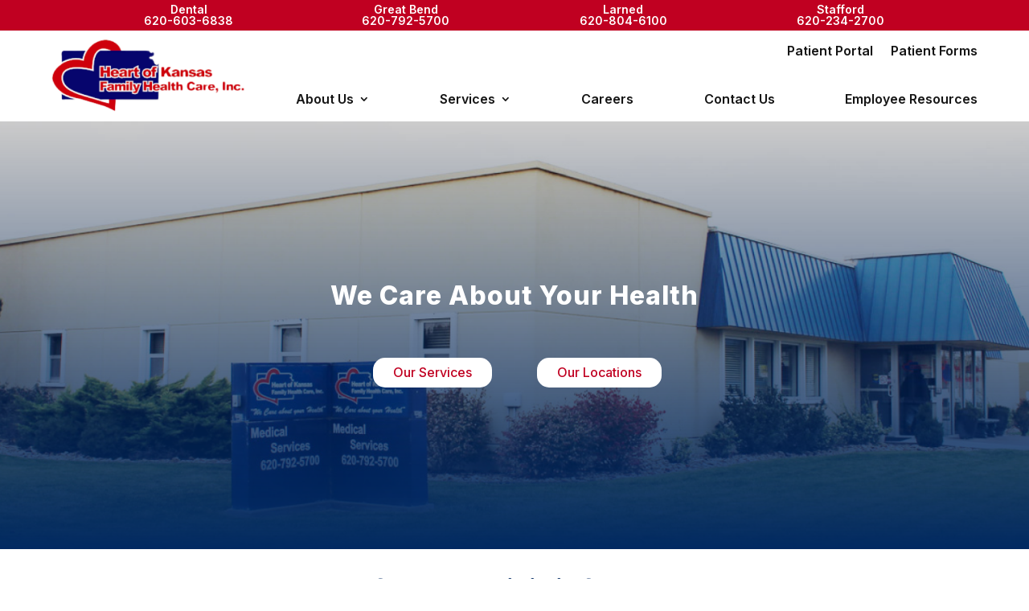

--- FILE ---
content_type: text/css; charset=UTF-8
request_url: https://heartofkansas.com/wp-content/et-cache/15/et-divi-dynamic-tb-19-tb-36-15-late.css?ver=1764931499
body_size: -384
content:
@font-face{font-family:FontAwesome;font-style:normal;font-weight:400;font-display:block;src:url(//heartofkansas.com/wp-content/themes/Divi/core/admin/fonts/fontawesome/fa-regular-400.eot);src:url(//heartofkansas.com/wp-content/themes/Divi/core/admin/fonts/fontawesome/fa-regular-400.eot?#iefix) format("embedded-opentype"),url(//heartofkansas.com/wp-content/themes/Divi/core/admin/fonts/fontawesome/fa-regular-400.woff2) format("woff2"),url(//heartofkansas.com/wp-content/themes/Divi/core/admin/fonts/fontawesome/fa-regular-400.woff) format("woff"),url(//heartofkansas.com/wp-content/themes/Divi/core/admin/fonts/fontawesome/fa-regular-400.ttf) format("truetype"),url(//heartofkansas.com/wp-content/themes/Divi/core/admin/fonts/fontawesome/fa-regular-400.svg#fontawesome) format("svg")}@font-face{font-family:FontAwesome;font-style:normal;font-weight:900;font-display:block;src:url(//heartofkansas.com/wp-content/themes/Divi/core/admin/fonts/fontawesome/fa-solid-900.eot);src:url(//heartofkansas.com/wp-content/themes/Divi/core/admin/fonts/fontawesome/fa-solid-900.eot?#iefix) format("embedded-opentype"),url(//heartofkansas.com/wp-content/themes/Divi/core/admin/fonts/fontawesome/fa-solid-900.woff2) format("woff2"),url(//heartofkansas.com/wp-content/themes/Divi/core/admin/fonts/fontawesome/fa-solid-900.woff) format("woff"),url(//heartofkansas.com/wp-content/themes/Divi/core/admin/fonts/fontawesome/fa-solid-900.ttf) format("truetype"),url(//heartofkansas.com/wp-content/themes/Divi/core/admin/fonts/fontawesome/fa-solid-900.svg#fontawesome) format("svg")}@font-face{font-family:FontAwesome;font-style:normal;font-weight:400;font-display:block;src:url(//heartofkansas.com/wp-content/themes/Divi/core/admin/fonts/fontawesome/fa-brands-400.eot);src:url(//heartofkansas.com/wp-content/themes/Divi/core/admin/fonts/fontawesome/fa-brands-400.eot?#iefix) format("embedded-opentype"),url(//heartofkansas.com/wp-content/themes/Divi/core/admin/fonts/fontawesome/fa-brands-400.woff2) format("woff2"),url(//heartofkansas.com/wp-content/themes/Divi/core/admin/fonts/fontawesome/fa-brands-400.woff) format("woff"),url(//heartofkansas.com/wp-content/themes/Divi/core/admin/fonts/fontawesome/fa-brands-400.ttf) format("truetype"),url(//heartofkansas.com/wp-content/themes/Divi/core/admin/fonts/fontawesome/fa-brands-400.svg#fontawesome) format("svg")}

--- FILE ---
content_type: text/css; charset=UTF-8
request_url: https://heartofkansas.com/wp-content/et-cache/15/et-core-unified-15.min.css?ver=1764944596
body_size: 294
content:
#sidebar{display:none}#main-content .container:before{background:none}.post-meta{display:none!important}.awsm-job-form h2{margin-top:60px!important;font-size:32px!important}.awsm-job-form h3{text-decoration:underline!important;color:#0A3C91;font-weight:normal;font-size:22px!important;margin-top:60px}#awsm-application-form{font-size:18px!important}.awsm-job-form-group,.awsm-job-form-section-description p{margin-left:10%}body.awsm_job_openings-template-default:not(.et-tb) #main-content .container,body.awsm_job_openings-template-default:not(.et-tb-has-header) #main-content .container{padding-top:0px!important}.awsm-job-form-section-group{margin-left:0!important}.awsm-job-form-inner{border:0px!important;padding:0px!important}#awsm-application-form input[type="text"],#awsm-application-form input[type="email"],#awsm-application-form input[type="date"],#awsm-application-form input[type="tel"],#awsm-application-form textarea{border:1px solid #002962!important;padding:16px 6px!important;font-size:16px!important}.awsm-job-form-group input[type="file"]{font-size:18px!important}.awsm-job-form-group input[type="file"]::file-selector-button{color:#fff!important;background-color:#002962!important;border:0px!important;border-radius:10px!important;padding:10px 40px!important;font-size:18px!important}.awsm-job-form-group h1,.awsm-job-form-group h2,.awsm-job-form-group h3,.awsm-job-form-group h4,.awsm-job-form-group h5{letter-spacing:inherit!important}.awsm-job-inline-group{font-size:14px!important}#awsm-application-form input[type="submit"]{font-size:18px!important;color:#fff!important;background-color:#C00021!important;padding:10px 40px!important;border-radius:10px!important;border:0px!important}.awsm_job_openings-template-default .et_pb_post .entry-content{padding-top:0px!important}@media (min-width:981px){#left-area{width:100%;padding-right:0px!important}}.forms-button{padding:16px 55px!important;width:400px!important;text-align:center!important}.forms-button-spanish{padding:16px 55px!important;width:500px!important;text-align:center!important}.nav li li{width:100%!important}.sub-menu li:last-child a{border-bottom:none!important}.et_pb_menu .et-menu-nav>ul ul{padding:0!important;border-bottom:3px solid #002962!important}.et_mobile_menu li a:hover,.nav ul li a:hover{background-color:none!important;opacity:1!important}.et-menu a:hover{opacity:1!important}.inner-page-menu li:not(:last-child)::after{content:"/";display:inline-block;margin-left:25px;height:10px}.awsm-grid-item .awsm-job-item{background-color:#002962!important;border:1px solid #000!important;border-radius:14px!important}.awsm-job-more-container{display:none!important}.awsm-job-item h2.awsm-job-post-title{text-align:center!important;margin:20px 10px 10px!important}.awsm-job-item{padding:0!important}.awsm-job-item h2.awsm-job-post-title{color:#fff!important}@media (max-width:980px){.pa-open-mobile-menu .et_pb_menu__menu{display:flex!important}.pa-open-mobile-menu .et_mobile_nav_menu{display:none!important;z-index:0}}@media (max-width:506px){.forms-button{width:90%!important;padding:10px!important}}

--- FILE ---
content_type: text/css; charset=UTF-8
request_url: https://heartofkansas.com/wp-content/et-cache/15/et-divi-dynamic-tb-19-tb-36-15-late.css
body_size: -364
content:
@font-face{font-family:FontAwesome;font-style:normal;font-weight:400;font-display:block;src:url(//heartofkansas.com/wp-content/themes/Divi/core/admin/fonts/fontawesome/fa-regular-400.eot);src:url(//heartofkansas.com/wp-content/themes/Divi/core/admin/fonts/fontawesome/fa-regular-400.eot?#iefix) format("embedded-opentype"),url(//heartofkansas.com/wp-content/themes/Divi/core/admin/fonts/fontawesome/fa-regular-400.woff2) format("woff2"),url(//heartofkansas.com/wp-content/themes/Divi/core/admin/fonts/fontawesome/fa-regular-400.woff) format("woff"),url(//heartofkansas.com/wp-content/themes/Divi/core/admin/fonts/fontawesome/fa-regular-400.ttf) format("truetype"),url(//heartofkansas.com/wp-content/themes/Divi/core/admin/fonts/fontawesome/fa-regular-400.svg#fontawesome) format("svg")}@font-face{font-family:FontAwesome;font-style:normal;font-weight:900;font-display:block;src:url(//heartofkansas.com/wp-content/themes/Divi/core/admin/fonts/fontawesome/fa-solid-900.eot);src:url(//heartofkansas.com/wp-content/themes/Divi/core/admin/fonts/fontawesome/fa-solid-900.eot?#iefix) format("embedded-opentype"),url(//heartofkansas.com/wp-content/themes/Divi/core/admin/fonts/fontawesome/fa-solid-900.woff2) format("woff2"),url(//heartofkansas.com/wp-content/themes/Divi/core/admin/fonts/fontawesome/fa-solid-900.woff) format("woff"),url(//heartofkansas.com/wp-content/themes/Divi/core/admin/fonts/fontawesome/fa-solid-900.ttf) format("truetype"),url(//heartofkansas.com/wp-content/themes/Divi/core/admin/fonts/fontawesome/fa-solid-900.svg#fontawesome) format("svg")}@font-face{font-family:FontAwesome;font-style:normal;font-weight:400;font-display:block;src:url(//heartofkansas.com/wp-content/themes/Divi/core/admin/fonts/fontawesome/fa-brands-400.eot);src:url(//heartofkansas.com/wp-content/themes/Divi/core/admin/fonts/fontawesome/fa-brands-400.eot?#iefix) format("embedded-opentype"),url(//heartofkansas.com/wp-content/themes/Divi/core/admin/fonts/fontawesome/fa-brands-400.woff2) format("woff2"),url(//heartofkansas.com/wp-content/themes/Divi/core/admin/fonts/fontawesome/fa-brands-400.woff) format("woff"),url(//heartofkansas.com/wp-content/themes/Divi/core/admin/fonts/fontawesome/fa-brands-400.ttf) format("truetype"),url(//heartofkansas.com/wp-content/themes/Divi/core/admin/fonts/fontawesome/fa-brands-400.svg#fontawesome) format("svg")}